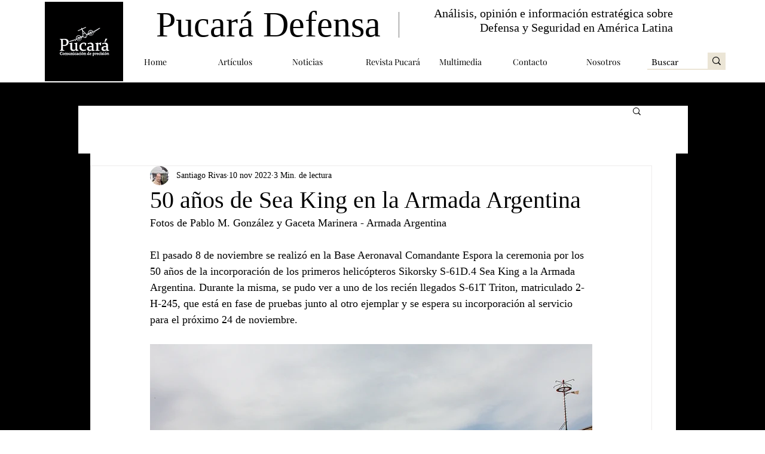

--- FILE ---
content_type: text/css; charset=utf-8
request_url: https://www.pucara.org/_serverless/pro-gallery-css-v4-server/layoutCss?ver=2&id=5j0e0-not-scoped&items=3607_6048_4024%7C3666_3936_2624%7C3594_6048_4024%7C3647_4272_2848%7C3549_4272_2848%7C3597_4272_2848%7C3354_4272_2848&container=1879.15625_740_1289.75_720&options=gallerySizeType:px%7CenableInfiniteScroll:true%7CtitlePlacement:SHOW_ON_HOVER%7CimageMargin:5%7CisVertical:false%7CgridStyle:0%7CgalleryLayout:1%7CnumberOfImagesPerRow:0%7CgallerySizePx:300%7CcubeType:fill%7CgalleryThumbnailsAlignment:none
body_size: -190
content:
#pro-gallery-5j0e0-not-scoped [data-hook="item-container"][data-idx="0"].gallery-item-container{opacity: 1 !important;display: block !important;transition: opacity .2s ease !important;top: 0px !important;left: 0px !important;right: auto !important;height: 244px !important;width: 367px !important;} #pro-gallery-5j0e0-not-scoped [data-hook="item-container"][data-idx="0"] .gallery-item-common-info-outer{height: 100% !important;} #pro-gallery-5j0e0-not-scoped [data-hook="item-container"][data-idx="0"] .gallery-item-common-info{height: 100% !important;width: 100% !important;} #pro-gallery-5j0e0-not-scoped [data-hook="item-container"][data-idx="0"] .gallery-item-wrapper{width: 367px !important;height: 244px !important;margin: 0 !important;} #pro-gallery-5j0e0-not-scoped [data-hook="item-container"][data-idx="0"] .gallery-item-content{width: 367px !important;height: 244px !important;margin: 0px 0px !important;opacity: 1 !important;} #pro-gallery-5j0e0-not-scoped [data-hook="item-container"][data-idx="0"] .gallery-item-hover{width: 367px !important;height: 244px !important;opacity: 1 !important;} #pro-gallery-5j0e0-not-scoped [data-hook="item-container"][data-idx="0"] .item-hover-flex-container{width: 367px !important;height: 244px !important;margin: 0px 0px !important;opacity: 1 !important;} #pro-gallery-5j0e0-not-scoped [data-hook="item-container"][data-idx="0"] .gallery-item-wrapper img{width: 100% !important;height: 100% !important;opacity: 1 !important;} #pro-gallery-5j0e0-not-scoped [data-hook="item-container"][data-idx="1"].gallery-item-container{opacity: 1 !important;display: block !important;transition: opacity .2s ease !important;top: 0px !important;left: 372px !important;right: auto !important;height: 244px !important;width: 368px !important;} #pro-gallery-5j0e0-not-scoped [data-hook="item-container"][data-idx="1"] .gallery-item-common-info-outer{height: 100% !important;} #pro-gallery-5j0e0-not-scoped [data-hook="item-container"][data-idx="1"] .gallery-item-common-info{height: 100% !important;width: 100% !important;} #pro-gallery-5j0e0-not-scoped [data-hook="item-container"][data-idx="1"] .gallery-item-wrapper{width: 368px !important;height: 244px !important;margin: 0 !important;} #pro-gallery-5j0e0-not-scoped [data-hook="item-container"][data-idx="1"] .gallery-item-content{width: 368px !important;height: 244px !important;margin: 0px 0px !important;opacity: 1 !important;} #pro-gallery-5j0e0-not-scoped [data-hook="item-container"][data-idx="1"] .gallery-item-hover{width: 368px !important;height: 244px !important;opacity: 1 !important;} #pro-gallery-5j0e0-not-scoped [data-hook="item-container"][data-idx="1"] .item-hover-flex-container{width: 368px !important;height: 244px !important;margin: 0px 0px !important;opacity: 1 !important;} #pro-gallery-5j0e0-not-scoped [data-hook="item-container"][data-idx="1"] .gallery-item-wrapper img{width: 100% !important;height: 100% !important;opacity: 1 !important;} #pro-gallery-5j0e0-not-scoped [data-hook="item-container"][data-idx="2"].gallery-item-container{opacity: 1 !important;display: block !important;transition: opacity .2s ease !important;top: 249px !important;left: 0px !important;right: auto !important;height: 244px !important;width: 367px !important;} #pro-gallery-5j0e0-not-scoped [data-hook="item-container"][data-idx="2"] .gallery-item-common-info-outer{height: 100% !important;} #pro-gallery-5j0e0-not-scoped [data-hook="item-container"][data-idx="2"] .gallery-item-common-info{height: 100% !important;width: 100% !important;} #pro-gallery-5j0e0-not-scoped [data-hook="item-container"][data-idx="2"] .gallery-item-wrapper{width: 367px !important;height: 244px !important;margin: 0 !important;} #pro-gallery-5j0e0-not-scoped [data-hook="item-container"][data-idx="2"] .gallery-item-content{width: 367px !important;height: 244px !important;margin: 0px 0px !important;opacity: 1 !important;} #pro-gallery-5j0e0-not-scoped [data-hook="item-container"][data-idx="2"] .gallery-item-hover{width: 367px !important;height: 244px !important;opacity: 1 !important;} #pro-gallery-5j0e0-not-scoped [data-hook="item-container"][data-idx="2"] .item-hover-flex-container{width: 367px !important;height: 244px !important;margin: 0px 0px !important;opacity: 1 !important;} #pro-gallery-5j0e0-not-scoped [data-hook="item-container"][data-idx="2"] .gallery-item-wrapper img{width: 100% !important;height: 100% !important;opacity: 1 !important;} #pro-gallery-5j0e0-not-scoped [data-hook="item-container"][data-idx="3"]{display: none !important;} #pro-gallery-5j0e0-not-scoped [data-hook="item-container"][data-idx="4"]{display: none !important;} #pro-gallery-5j0e0-not-scoped [data-hook="item-container"][data-idx="5"]{display: none !important;} #pro-gallery-5j0e0-not-scoped [data-hook="item-container"][data-idx="6"]{display: none !important;} #pro-gallery-5j0e0-not-scoped .pro-gallery-prerender{height:1048.6029268213124px !important;}#pro-gallery-5j0e0-not-scoped {height:1048.6029268213124px !important; width:740px !important;}#pro-gallery-5j0e0-not-scoped .pro-gallery-margin-container {height:1048.6029268213124px !important;}#pro-gallery-5j0e0-not-scoped .pro-gallery {height:1048.6029268213124px !important; width:740px !important;}#pro-gallery-5j0e0-not-scoped .pro-gallery-parent-container {height:1048.6029268213124px !important; width:745px !important;}

--- FILE ---
content_type: text/css; charset=utf-8
request_url: https://www.pucara.org/_serverless/pro-gallery-css-v4-server/layoutCss?ver=2&id=817ei-not-scoped&items=3674_2048_1393%7C3715_1600_1138%7C3779_640_480%7C3688_2048_1451&container=4850.78125_740_699.640625_720&options=gallerySizeType:px%7CenableInfiniteScroll:true%7CtitlePlacement:SHOW_ON_HOVER%7CimageMargin:5%7CisVertical:false%7CgridStyle:0%7CgalleryLayout:1%7CnumberOfImagesPerRow:0%7CgallerySizePx:300%7CcubeType:fill%7CgalleryThumbnailsAlignment:none
body_size: -116
content:
#pro-gallery-817ei-not-scoped [data-hook="item-container"][data-idx="0"].gallery-item-container{opacity: 1 !important;display: block !important;transition: opacity .2s ease !important;top: 0px !important;left: 0px !important;right: auto !important;height: 255px !important;width: 375px !important;} #pro-gallery-817ei-not-scoped [data-hook="item-container"][data-idx="0"] .gallery-item-common-info-outer{height: 100% !important;} #pro-gallery-817ei-not-scoped [data-hook="item-container"][data-idx="0"] .gallery-item-common-info{height: 100% !important;width: 100% !important;} #pro-gallery-817ei-not-scoped [data-hook="item-container"][data-idx="0"] .gallery-item-wrapper{width: 375px !important;height: 255px !important;margin: 0 !important;} #pro-gallery-817ei-not-scoped [data-hook="item-container"][data-idx="0"] .gallery-item-content{width: 375px !important;height: 255px !important;margin: 0px 0px !important;opacity: 1 !important;} #pro-gallery-817ei-not-scoped [data-hook="item-container"][data-idx="0"] .gallery-item-hover{width: 375px !important;height: 255px !important;opacity: 1 !important;} #pro-gallery-817ei-not-scoped [data-hook="item-container"][data-idx="0"] .item-hover-flex-container{width: 375px !important;height: 255px !important;margin: 0px 0px !important;opacity: 1 !important;} #pro-gallery-817ei-not-scoped [data-hook="item-container"][data-idx="0"] .gallery-item-wrapper img{width: 100% !important;height: 100% !important;opacity: 1 !important;} #pro-gallery-817ei-not-scoped [data-hook="item-container"][data-idx="1"].gallery-item-container{opacity: 1 !important;display: block !important;transition: opacity .2s ease !important;top: 0px !important;left: 380px !important;right: auto !important;height: 255px !important;width: 360px !important;} #pro-gallery-817ei-not-scoped [data-hook="item-container"][data-idx="1"] .gallery-item-common-info-outer{height: 100% !important;} #pro-gallery-817ei-not-scoped [data-hook="item-container"][data-idx="1"] .gallery-item-common-info{height: 100% !important;width: 100% !important;} #pro-gallery-817ei-not-scoped [data-hook="item-container"][data-idx="1"] .gallery-item-wrapper{width: 360px !important;height: 255px !important;margin: 0 !important;} #pro-gallery-817ei-not-scoped [data-hook="item-container"][data-idx="1"] .gallery-item-content{width: 360px !important;height: 255px !important;margin: 0px 0px !important;opacity: 1 !important;} #pro-gallery-817ei-not-scoped [data-hook="item-container"][data-idx="1"] .gallery-item-hover{width: 360px !important;height: 255px !important;opacity: 1 !important;} #pro-gallery-817ei-not-scoped [data-hook="item-container"][data-idx="1"] .item-hover-flex-container{width: 360px !important;height: 255px !important;margin: 0px 0px !important;opacity: 1 !important;} #pro-gallery-817ei-not-scoped [data-hook="item-container"][data-idx="1"] .gallery-item-wrapper img{width: 100% !important;height: 100% !important;opacity: 1 !important;} #pro-gallery-817ei-not-scoped [data-hook="item-container"][data-idx="2"].gallery-item-container{opacity: 1 !important;display: block !important;transition: opacity .2s ease !important;top: 260px !important;left: 0px !important;right: auto !important;height: 268px !important;width: 357px !important;} #pro-gallery-817ei-not-scoped [data-hook="item-container"][data-idx="2"] .gallery-item-common-info-outer{height: 100% !important;} #pro-gallery-817ei-not-scoped [data-hook="item-container"][data-idx="2"] .gallery-item-common-info{height: 100% !important;width: 100% !important;} #pro-gallery-817ei-not-scoped [data-hook="item-container"][data-idx="2"] .gallery-item-wrapper{width: 357px !important;height: 268px !important;margin: 0 !important;} #pro-gallery-817ei-not-scoped [data-hook="item-container"][data-idx="2"] .gallery-item-content{width: 357px !important;height: 268px !important;margin: 0px 0px !important;opacity: 1 !important;} #pro-gallery-817ei-not-scoped [data-hook="item-container"][data-idx="2"] .gallery-item-hover{width: 357px !important;height: 268px !important;opacity: 1 !important;} #pro-gallery-817ei-not-scoped [data-hook="item-container"][data-idx="2"] .item-hover-flex-container{width: 357px !important;height: 268px !important;margin: 0px 0px !important;opacity: 1 !important;} #pro-gallery-817ei-not-scoped [data-hook="item-container"][data-idx="2"] .gallery-item-wrapper img{width: 100% !important;height: 100% !important;opacity: 1 !important;} #pro-gallery-817ei-not-scoped [data-hook="item-container"][data-idx="3"]{display: none !important;} #pro-gallery-817ei-not-scoped .pro-gallery-prerender{height:527.961539501674px !important;}#pro-gallery-817ei-not-scoped {height:527.961539501674px !important; width:740px !important;}#pro-gallery-817ei-not-scoped .pro-gallery-margin-container {height:527.961539501674px !important;}#pro-gallery-817ei-not-scoped .pro-gallery {height:527.961539501674px !important; width:740px !important;}#pro-gallery-817ei-not-scoped .pro-gallery-parent-container {height:527.961539501674px !important; width:745px !important;}

--- FILE ---
content_type: text/css; charset=utf-8
request_url: https://www.pucara.org/_serverless/pro-gallery-css-v4-server/layoutCss?ver=2&id=679a4-not-scoped&items=3667_4288_2848%7C3590_1455_962%7C3674_960_669&container=5901.421875_740_628.171875_720&options=gallerySizeType:px%7CenableInfiniteScroll:true%7CtitlePlacement:SHOW_ON_HOVER%7CimageMargin:5%7CisVertical:false%7CgridStyle:0%7CgalleryLayout:1%7CnumberOfImagesPerRow:0%7CgallerySizePx:300%7CcubeType:fill%7CgalleryThumbnailsAlignment:none
body_size: -153
content:
#pro-gallery-679a4-not-scoped [data-hook="item-container"][data-idx="0"].gallery-item-container{opacity: 1 !important;display: block !important;transition: opacity .2s ease !important;top: 0px !important;left: 0px !important;right: auto !important;height: 243px !important;width: 366px !important;} #pro-gallery-679a4-not-scoped [data-hook="item-container"][data-idx="0"] .gallery-item-common-info-outer{height: 100% !important;} #pro-gallery-679a4-not-scoped [data-hook="item-container"][data-idx="0"] .gallery-item-common-info{height: 100% !important;width: 100% !important;} #pro-gallery-679a4-not-scoped [data-hook="item-container"][data-idx="0"] .gallery-item-wrapper{width: 366px !important;height: 243px !important;margin: 0 !important;} #pro-gallery-679a4-not-scoped [data-hook="item-container"][data-idx="0"] .gallery-item-content{width: 366px !important;height: 243px !important;margin: 0px 0px !important;opacity: 1 !important;} #pro-gallery-679a4-not-scoped [data-hook="item-container"][data-idx="0"] .gallery-item-hover{width: 366px !important;height: 243px !important;opacity: 1 !important;} #pro-gallery-679a4-not-scoped [data-hook="item-container"][data-idx="0"] .item-hover-flex-container{width: 366px !important;height: 243px !important;margin: 0px 0px !important;opacity: 1 !important;} #pro-gallery-679a4-not-scoped [data-hook="item-container"][data-idx="0"] .gallery-item-wrapper img{width: 100% !important;height: 100% !important;opacity: 1 !important;} #pro-gallery-679a4-not-scoped [data-hook="item-container"][data-idx="1"].gallery-item-container{opacity: 1 !important;display: block !important;transition: opacity .2s ease !important;top: 0px !important;left: 371px !important;right: auto !important;height: 243px !important;width: 369px !important;} #pro-gallery-679a4-not-scoped [data-hook="item-container"][data-idx="1"] .gallery-item-common-info-outer{height: 100% !important;} #pro-gallery-679a4-not-scoped [data-hook="item-container"][data-idx="1"] .gallery-item-common-info{height: 100% !important;width: 100% !important;} #pro-gallery-679a4-not-scoped [data-hook="item-container"][data-idx="1"] .gallery-item-wrapper{width: 369px !important;height: 243px !important;margin: 0 !important;} #pro-gallery-679a4-not-scoped [data-hook="item-container"][data-idx="1"] .gallery-item-content{width: 369px !important;height: 243px !important;margin: 0px 0px !important;opacity: 1 !important;} #pro-gallery-679a4-not-scoped [data-hook="item-container"][data-idx="1"] .gallery-item-hover{width: 369px !important;height: 243px !important;opacity: 1 !important;} #pro-gallery-679a4-not-scoped [data-hook="item-container"][data-idx="1"] .item-hover-flex-container{width: 369px !important;height: 243px !important;margin: 0px 0px !important;opacity: 1 !important;} #pro-gallery-679a4-not-scoped [data-hook="item-container"][data-idx="1"] .gallery-item-wrapper img{width: 100% !important;height: 100% !important;opacity: 1 !important;} #pro-gallery-679a4-not-scoped [data-hook="item-container"][data-idx="2"].gallery-item-container{opacity: 1 !important;display: block !important;transition: opacity .2s ease !important;top: 248px !important;left: 0px !important;right: auto !important;height: 300px !important;width: 430px !important;} #pro-gallery-679a4-not-scoped [data-hook="item-container"][data-idx="2"] .gallery-item-common-info-outer{height: 100% !important;} #pro-gallery-679a4-not-scoped [data-hook="item-container"][data-idx="2"] .gallery-item-common-info{height: 100% !important;width: 100% !important;} #pro-gallery-679a4-not-scoped [data-hook="item-container"][data-idx="2"] .gallery-item-wrapper{width: 430px !important;height: 300px !important;margin: 0 !important;} #pro-gallery-679a4-not-scoped [data-hook="item-container"][data-idx="2"] .gallery-item-content{width: 430px !important;height: 300px !important;margin: 0px 0px !important;opacity: 1 !important;} #pro-gallery-679a4-not-scoped [data-hook="item-container"][data-idx="2"] .gallery-item-hover{width: 430px !important;height: 300px !important;opacity: 1 !important;} #pro-gallery-679a4-not-scoped [data-hook="item-container"][data-idx="2"] .item-hover-flex-container{width: 430px !important;height: 300px !important;margin: 0px 0px !important;opacity: 1 !important;} #pro-gallery-679a4-not-scoped [data-hook="item-container"][data-idx="2"] .gallery-item-wrapper img{width: 100% !important;height: 100% !important;opacity: 1 !important;} #pro-gallery-679a4-not-scoped .pro-gallery-prerender{height:548.2173366244315px !important;}#pro-gallery-679a4-not-scoped {height:548.2173366244315px !important; width:740px !important;}#pro-gallery-679a4-not-scoped .pro-gallery-margin-container {height:548.2173366244315px !important;}#pro-gallery-679a4-not-scoped .pro-gallery {height:548.2173366244315px !important; width:740px !important;}#pro-gallery-679a4-not-scoped .pro-gallery-parent-container {height:548.2173366244315px !important; width:745px !important;}

--- FILE ---
content_type: text/css; charset=utf-8
request_url: https://www.pucara.org/_serverless/pro-gallery-css-v4-server/layoutCss?ver=2&id=5us6e-not-scoped&items=3364_4050_2700%7C3444_4091_2727%7C3766_4104_2736&container=6664.59375_740_630.109375_720&options=gallerySizeType:px%7CenableInfiniteScroll:true%7CtitlePlacement:SHOW_ON_HOVER%7CimageMargin:5%7CisVertical:false%7CgridStyle:0%7CgalleryLayout:1%7CnumberOfImagesPerRow:0%7CgallerySizePx:300%7CcubeType:fill%7CgalleryThumbnailsAlignment:none
body_size: -181
content:
#pro-gallery-5us6e-not-scoped [data-hook="item-container"][data-idx="0"].gallery-item-container{opacity: 1 !important;display: block !important;transition: opacity .2s ease !important;top: 0px !important;left: 0px !important;right: auto !important;height: 245px !important;width: 367px !important;} #pro-gallery-5us6e-not-scoped [data-hook="item-container"][data-idx="0"] .gallery-item-common-info-outer{height: 100% !important;} #pro-gallery-5us6e-not-scoped [data-hook="item-container"][data-idx="0"] .gallery-item-common-info{height: 100% !important;width: 100% !important;} #pro-gallery-5us6e-not-scoped [data-hook="item-container"][data-idx="0"] .gallery-item-wrapper{width: 367px !important;height: 245px !important;margin: 0 !important;} #pro-gallery-5us6e-not-scoped [data-hook="item-container"][data-idx="0"] .gallery-item-content{width: 367px !important;height: 245px !important;margin: 0px 0px !important;opacity: 1 !important;} #pro-gallery-5us6e-not-scoped [data-hook="item-container"][data-idx="0"] .gallery-item-hover{width: 367px !important;height: 245px !important;opacity: 1 !important;} #pro-gallery-5us6e-not-scoped [data-hook="item-container"][data-idx="0"] .item-hover-flex-container{width: 367px !important;height: 245px !important;margin: 0px 0px !important;opacity: 1 !important;} #pro-gallery-5us6e-not-scoped [data-hook="item-container"][data-idx="0"] .gallery-item-wrapper img{width: 100% !important;height: 100% !important;opacity: 1 !important;} #pro-gallery-5us6e-not-scoped [data-hook="item-container"][data-idx="1"].gallery-item-container{opacity: 1 !important;display: block !important;transition: opacity .2s ease !important;top: 0px !important;left: 372px !important;right: auto !important;height: 245px !important;width: 368px !important;} #pro-gallery-5us6e-not-scoped [data-hook="item-container"][data-idx="1"] .gallery-item-common-info-outer{height: 100% !important;} #pro-gallery-5us6e-not-scoped [data-hook="item-container"][data-idx="1"] .gallery-item-common-info{height: 100% !important;width: 100% !important;} #pro-gallery-5us6e-not-scoped [data-hook="item-container"][data-idx="1"] .gallery-item-wrapper{width: 368px !important;height: 245px !important;margin: 0 !important;} #pro-gallery-5us6e-not-scoped [data-hook="item-container"][data-idx="1"] .gallery-item-content{width: 368px !important;height: 245px !important;margin: 0px 0px !important;opacity: 1 !important;} #pro-gallery-5us6e-not-scoped [data-hook="item-container"][data-idx="1"] .gallery-item-hover{width: 368px !important;height: 245px !important;opacity: 1 !important;} #pro-gallery-5us6e-not-scoped [data-hook="item-container"][data-idx="1"] .item-hover-flex-container{width: 368px !important;height: 245px !important;margin: 0px 0px !important;opacity: 1 !important;} #pro-gallery-5us6e-not-scoped [data-hook="item-container"][data-idx="1"] .gallery-item-wrapper img{width: 100% !important;height: 100% !important;opacity: 1 !important;} #pro-gallery-5us6e-not-scoped [data-hook="item-container"][data-idx="2"].gallery-item-container{opacity: 1 !important;display: block !important;transition: opacity .2s ease !important;top: 250px !important;left: 0px !important;right: auto !important;height: 300px !important;width: 450px !important;} #pro-gallery-5us6e-not-scoped [data-hook="item-container"][data-idx="2"] .gallery-item-common-info-outer{height: 100% !important;} #pro-gallery-5us6e-not-scoped [data-hook="item-container"][data-idx="2"] .gallery-item-common-info{height: 100% !important;width: 100% !important;} #pro-gallery-5us6e-not-scoped [data-hook="item-container"][data-idx="2"] .gallery-item-wrapper{width: 450px !important;height: 300px !important;margin: 0 !important;} #pro-gallery-5us6e-not-scoped [data-hook="item-container"][data-idx="2"] .gallery-item-content{width: 450px !important;height: 300px !important;margin: 0px 0px !important;opacity: 1 !important;} #pro-gallery-5us6e-not-scoped [data-hook="item-container"][data-idx="2"] .gallery-item-hover{width: 450px !important;height: 300px !important;opacity: 1 !important;} #pro-gallery-5us6e-not-scoped [data-hook="item-container"][data-idx="2"] .item-hover-flex-container{width: 450px !important;height: 300px !important;margin: 0px 0px !important;opacity: 1 !important;} #pro-gallery-5us6e-not-scoped [data-hook="item-container"][data-idx="2"] .gallery-item-wrapper img{width: 100% !important;height: 100% !important;opacity: 1 !important;} #pro-gallery-5us6e-not-scoped .pro-gallery-prerender{height:549.6827099753397px !important;}#pro-gallery-5us6e-not-scoped {height:549.6827099753397px !important; width:740px !important;}#pro-gallery-5us6e-not-scoped .pro-gallery-margin-container {height:549.6827099753397px !important;}#pro-gallery-5us6e-not-scoped .pro-gallery {height:549.6827099753397px !important; width:740px !important;}#pro-gallery-5us6e-not-scoped .pro-gallery-parent-container {height:549.6827099753397px !important; width:745px !important;}